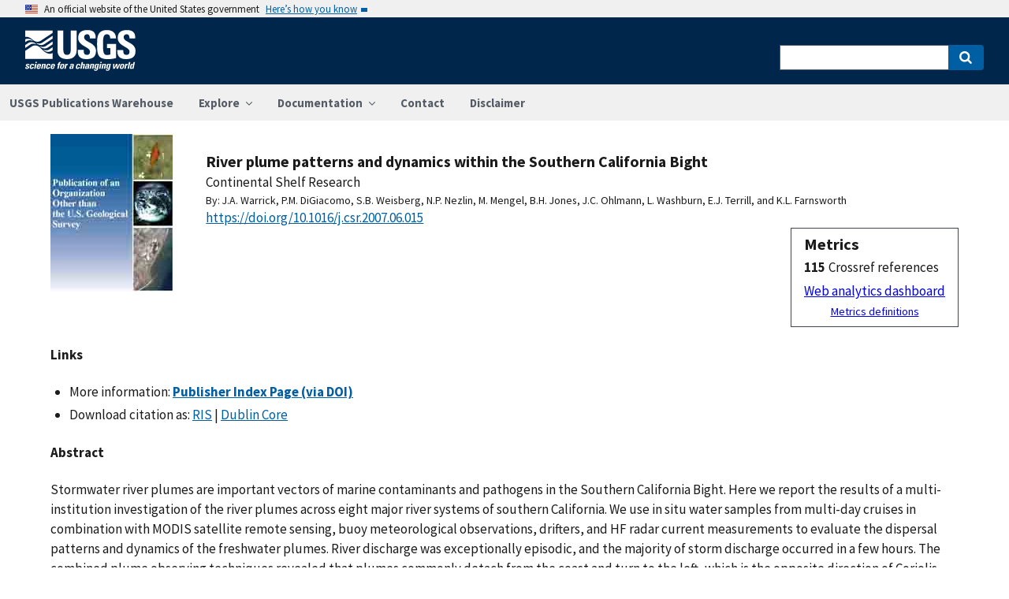

--- FILE ---
content_type: text/css
request_url: https://pubs.usgs.gov/static/vendor/academicons/css/academicons.css
body_size: 1810
content:
/*
 *  Academicons 1.9.4 by James Walsh (https://github.com/jpswalsh) and Katja Bercic (https://github.com/katjabercic)
 *  Fonts generated using FontForge - https://fontforge.org
 *  Square icons designed to be used alongside Font Awesome square icons - https://fortawesome.github.io/Font-Awesome/
 *  Licenses - Font: SIL OFL 1.1, CSS: MIT License
 */
@font-face {
    font-family: 'Academicons';
    font-style: normal;
    font-weight: 400;
    font-display: block;
    src:url('../fonts/academicons.eot');
    src:url('../fonts/academicons.eot') format('embedded-opentype'),
        url('../fonts/academicons.ttf') format('truetype'),
        url('../fonts/academicons.woff') format('woff'),
        url('../fonts/academicons.svg') format('svg');
}
.ai {
  font-family: 'Academicons';
  font-weight: 400;
  -moz-osx-font-smoothing: grayscale;
  -webkit-font-smoothing: antialiased;
  display: inline-block;
  font-style: normal;
  font-variant: normal;
  text-rendering: auto;
  line-height: 1;
}
.ai-academia:before {
  content: "\e9af";
}
.ai-academia-square:before {
  content: "\e93d";
}
.ai-acclaim:before {
  content: "\e92e";
}
.ai-acclaim-square:before {
  content: "\e93a";
}
.ai-acm:before {
  content: "\e93c";
}
.ai-acm-square:before {
  content: "\e95d";
}
.ai-acmdl:before {
  content: "\e96a";
}
.ai-acmdl-square:before {
  content: "\e9d3";
}
.ai-ads:before {
  content: "\e9cb";
}
.ai-ads-square:before {
  content: "\e94a";
}
.ai-africarxiv:before {
  content: "\e91b";
}
.ai-africarxiv-square:before {
  content: "\e90b";
}
.ai-archive:before {
  content: "\e955";
}
.ai-archive-square:before {
  content: "\e956";
}
.ai-arxiv:before {
  content: "\e974";
}
.ai-arxiv-square:before {
  content: "\e9a6";
}
.ai-biorxiv:before {
  content: "\e9a2";
}
.ai-biorxiv-square:before {
  content: "\e98b";
}
.ai-ceur:before {
  content: "\e96d";
}
.ai-ceur-square:before {
  content: "\e92f";
}
.ai-ciencia-vitae:before {
  content: "\e912";
}
.ai-ciencia-vitae-square:before {
  content: "\e913";
}
.ai-clarivate:before {
  content: "\e924";
}
.ai-clarivate-square:before {
  content: "\e925";
}
.ai-closed-access:before {
  content: "\e942";
}
.ai-closed-access-square:before {
  content: "\e943";
}
.ai-conversation:before {
  content: "\e94c";
}
.ai-conversation-square:before {
  content: "\e915";
}
.ai-coursera:before {
  content: "\e95f";
}
.ai-coursera-square:before {
  content: "\e97f";
}
.ai-crossref:before {
  content: "\e918";
}
.ai-crossref-square:before {
  content: "\e919";
}
.ai-cv:before {
  content: "\e9a5";
}
.ai-cv-square:before {
  content: "\e90a";
}
.ai-datacite:before {
  content: "\e91c";
}
.ai-datacite-square:before {
  content: "\e91d";
}
.ai-dataverse:before {
  content: "\e9f7";
}
.ai-dataverse-square:before {
  content: "\e9e4";
}
.ai-dblp:before {
  content: "\e94f";
}
.ai-dblp-square:before {
  content: "\e93f";
}
.ai-depsy:before {
  content: "\e97a";
}
.ai-depsy-square:before {
  content: "\e94b";
}
.ai-doi:before {
  content: "\e97e";
}
.ai-doi-square:before {
  content: "\e98f";
}
.ai-dryad:before {
  content: "\e97c";
}
.ai-dryad-square:before {
  content: "\e98c";
}
.ai-elsevier:before {
  content: "\e961";
}
.ai-elsevier-square:before {
  content: "\e910";
}
.ai-figshare:before {
  content: "\e981";
}
.ai-figshare-square:before {
  content: "\e9e7";
}
.ai-google-scholar:before {
  content: "\e9d4";
}
.ai-google-scholar-square:before {
  content: "\e9f9";
}
.ai-hal:before {
  content: "\e92c";
}
.ai-hal-square:before {
  content: "\e92d";
}
.ai-hypothesis:before {
  content: "\e95a";
}
.ai-hypothesis-square:before {
  content: "\e95b";
}
.ai-ideas-repec:before {
  content: "\e9ed";
}
.ai-ideas-repec-square:before {
  content: "\e9f8";
}
.ai-ieee:before {
  content: "\e929";
}
.ai-ieee-square:before {
  content: "\e9b9";
}
.ai-impactstory:before {
  content: "\e9cf";
}
.ai-impactstory-square:before {
  content: "\e9aa";
}
.ai-inaturalist:before {
  content: "\e900";
}
.ai-inaturalist-square:before {
  content: "\e901";
}
.ai-inpn:before {
  content: "\e902";
}
.ai-inpn-square:before {
  content: "\e903";
}
.ai-inspire:before {
  content: "\e9e9";
}
.ai-inspire-square:before {
  content: "\e9fe";
}
.ai-isidore:before {
  content: "\e936";
}
.ai-isidore-square:before {
  content: "\e954";
}
.ai-isni:before {
  content: "\e957";
}
.ai-isni-square:before {
  content: "\e958";
}
.ai-jstor:before {
  content: "\e938";
}
.ai-jstor-square:before {
  content: "\e944";
}
.ai-lattes:before {
  content: "\e9b3";
}
.ai-lattes-square:before {
  content: "\e99c";
}
.ai-mathoverflow:before {
  content: "\e9f6";
}
.ai-mathoverflow-square:before {
  content: "\e97b";
}
.ai-mendeley:before {
  content: "\e9f0";
}
.ai-mendeley-square:before {
  content: "\e9f3";
}
.ai-moodle:before {
  content: "\e907";
}
.ai-moodle-square:before {
  content: "\e908";
}
.ai-mtmt:before {
  content: "\e950";
}
.ai-mtmt-square:before {
  content: "\e951";
}
.ai-nakala:before {
  content: "\e940";
}
.ai-nakala-square:before {
  content: "\e941";
}
.ai-obp:before {
  content: "\e92a";
}
.ai-obp-square:before {
  content: "\e92b";
}
.ai-open-access:before {
  content: "\e939";
}
.ai-open-access-square:before {
  content: "\e9f4";
}
.ai-open-data:before {
  content: "\e966";
}
.ai-open-data-square:before {
  content: "\e967";
}
.ai-open-materials:before {
  content: "\e968";
}
.ai-open-materials-square:before {
  content: "\e969";
}
.ai-openedition:before {
  content: "\e946";
}
.ai-openedition-square:before {
  content: "\e947";
}
.ai-orcid:before {
  content: "\e9d9";
}
.ai-orcid-square:before {
  content: "\e9c3";
}
.ai-osf:before {
  content: "\e9ef";
}
.ai-osf-square:before {
  content: "\e931";
}
.ai-overleaf:before {
  content: "\e914";
}
.ai-overleaf-square:before {
  content: "\e98d";
}
.ai-philpapers:before {
  content: "\e98a";
}
.ai-philpapers-square:before {
  content: "\e96f";
}
.ai-piazza:before {
  content: "\e99a";
}
.ai-piazza-square:before {
  content: "\e90c";
}
.ai-preregistered:before {
  content: "\e906";
}
.ai-preregistered-square:before {
  content: "\e96b";
}
.ai-protocols:before {
  content: "\e952";
}
.ai-protocols-square:before {
  content: "\e953";
}
.ai-psyarxiv:before {
  content: "\e90e";
}
.ai-psyarxiv-square:before {
  content: "\e90f";
}
.ai-publons:before {
  content: "\e937";
}
.ai-publons-square:before {
  content: "\e94e";
}
.ai-pubmed:before {
  content: "\e99f";
}
.ai-pubmed-square:before {
  content: "\e97d";
}
.ai-pubpeer:before {
  content: "\e922";
}
.ai-pubpeer-square:before {
  content: "\e923";
}
.ai-researcherid:before {
  content: "\e91a";
}
.ai-researcherid-square:before {
  content: "\e95c";
}
.ai-researchgate:before {
  content: "\e95e";
}
.ai-researchgate-square:before {
  content: "\e99e";
}
.ai-ror:before {
  content: "\e948";
}
.ai-ror-square:before {
  content: "\e949";
}
.ai-sci-hub:before {
  content: "\e959";
}
.ai-sci-hub-square:before {
  content: "\e905";
}
.ai-scirate:before {
  content: "\e98e";
}
.ai-scirate-square:before {
  content: "\e99d";
}
.ai-scopus:before {
  content: "\e91e";
}
.ai-scopus-square:before {
  content: "\e91f";
}
.ai-semantic-scholar:before {
  content: "\e96e";
}
.ai-semantic-scholar-square:before {
  content: "\e96c";
}
.ai-springer:before {
  content: "\e928";
}
.ai-springer-square:before {
  content: "\e99b";
}
.ai-ssrn:before {
  content: "\e916";
}
.ai-ssrn-square:before {
  content: "\e917";
}
.ai-stackoverflow:before {
  content: "\e920";
}
.ai-stackoverflow-square:before {
  content: "\e921";
}
.ai-viaf:before {
  content: "\e933";
}
.ai-viaf-square:before {
  content: "\e934";
}
.ai-wiley:before {
  content: "\e926";
}
.ai-wiley-square:before {
  content: "\e927";
}
.ai-zenodo:before {
  content: "\e911";
}
.ai-zenodo-square:before {
  content: "\e904";
}
.ai-zotero:before {
  content: "\e962";
}
.ai-zotero-square:before {
  content: "\e932";
}
/*  Duplication of the FontAwesome style classes using 'ai' in place of 'fa'. */
.ai-lg {
  font-size: 1.33333em;
  line-height: 0.75em;
  vertical-align: -.0667em;
}
.ai-xs {
  font-size: .75em;
}
.ai-sm {
  font-size: .875em;
}

.ai-1x {
  font-size: 1em;
}
.ai-2x {
  font-size: 2em;
}
.ai-3x {
  font-size: 3em;
}
.ai-4x {
  font-size: 4em;
}
.ai-5x {
  font-size: 5em;
}
.ai-6x {
  font-size: 6em;
}
.ai-7x {
  font-size: 7em;
}
.ai-8x {
  font-size: 8em;
}
.ai-9x {
  font-size: 9em;
}
.ai-10x {
  font-size: 10em;
}

.ai-fw {
  text-align: center;
  width: 1.25em;
}

.ai-ul {
  list-style-type: none;
  margin-left: 2.5em;
  padding-left: 0;
}
.ai-ul > li {
    position: relative;
}
.ai-li {
  left: -2em;
  position: absolute;
  text-align: center;
  width: 2em;
  line-height: inherit;
}

.ai-border {
border: solid 0.08em #eee;
border-radius: .1em;
  padding: .2em .25em .15em;
}

.ai-pull-left {
  float: left;
}
.ai-pull-right {
  float: right;
}
.ai.ai-pull-left {
  margin-right: .3em;
}
.ai.ai-pull-right {
  margin-right: .3em;
}

.ai-stack {
  display: inline-block;
  height: 2em;
  line-height: 2em;
  position: relative;
  vertical-align: middle;
  width: 2.5em;
}
.ai-stack-1x,
.ai-stack-2x {
  left: 0;
  position: absolute;
  text-align: center;
  width: 100%;
}
.ai-stack-1x {
  line-height: inherit;
}
.ai-stack-2x {
  font-size: 2em;
}
.ai-inverse {
  color: #fff;
}
